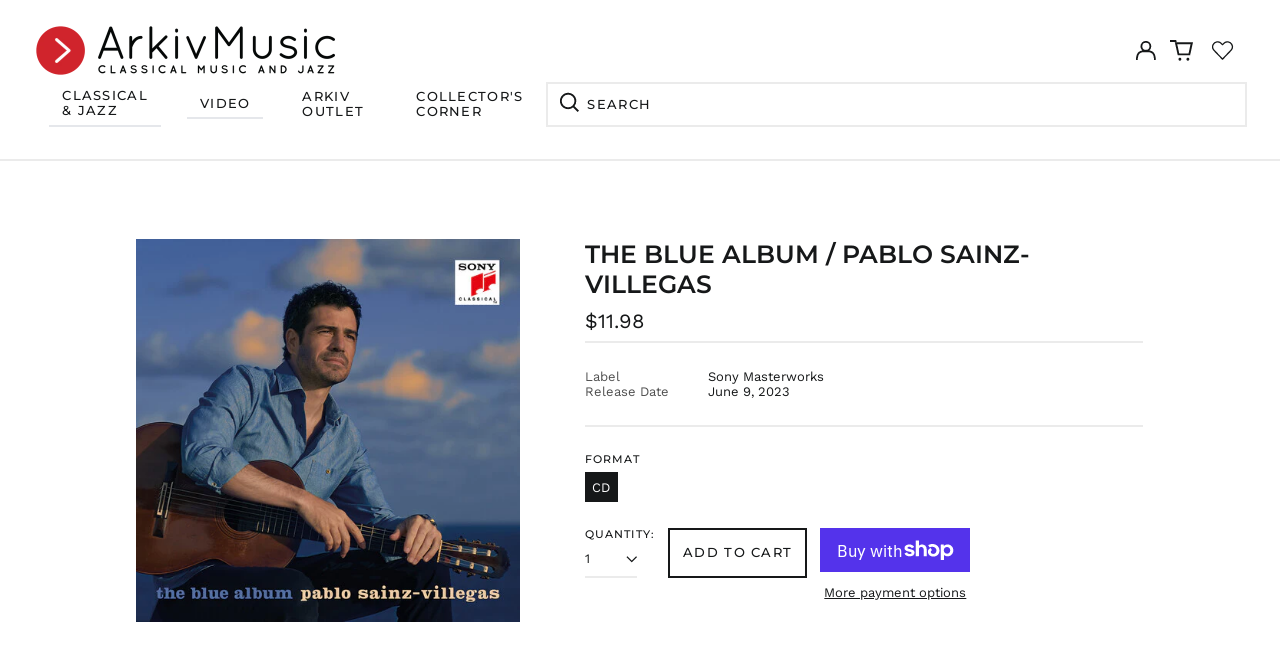

--- FILE ---
content_type: text/css
request_url: https://amaicdn.com/pricing-by-quantity/store/071cedcef9d6e84eaf75fd99279a51a6.css?1769192860701
body_size: 8422
content:
/* Created at: 2026-01-06 22:19:08 */  /* BEGIN ------ Style Free Gift Multiple - copy from _third-party-tippy-storefront.scss ------- */ .STP-tiers .tippy-box[data-animation=fade][data-state=hidden] { opacity: 0; } .STP-tiers [data-tippy-root] { max-width: calc(100vw - 10px); } .STP-tiers .tippy-box { position: relative; opacity: 1; color: #fff; font-size: 14px; line-height: 1.4; white-space: normal; outline: 0; transition-property: transform, visibility, opacity; } .STP-tiers .tippy-box[data-placement^=top] > .tippy-arrow, .STP-tiers .tippy-box[data-placement^=top] > .tippy-svg-arrow { bottom: 0; } .STP-tiers .tippy-box[data-placement^=top] > .tippy-arrow:before, .STP-tiers .tippy-box[data-placement^=top] .tippy-arrow-custom:before { bottom: -7px; left: 0; border-width: 8px 8px 0; border-top-color: initial; transform-origin: center top; } .STP-tiers .tippy-box[data-placement^=bottom] > .tippy-arrow, .STP-tiers .tippy-box[data-placement^=bottom] > .tippy-svg-arrow { top: 0; } .STP-tiers .tippy-box[data-placement^=bottom] > .tippy-arrow:before, .STP-tiers .tippy-box[data-placement^=bottom] .tippy-arrow-custom:before { top: -7px; left: 0; border-width: 0 8px 8px; border-bottom-color: initial; transform-origin: center bottom; } .STP-tiers .tippy-box[data-placement^=left] > .tippy-arrow, .STP-tiers .tippy-box[data-placement^=left] > .tippy-svg-arrow { right: 0; } .STP-tiers .tippy-box[data-placement^=left] > .tippy-arrow:before, .STP-tiers .tippy-box[data-placement^=left] .tippy-arrow-custom:before { border-width: 8px 0 8px 8px; border-left-color: initial; right: -7px; transform-origin: center left; } .STP-tiers .tippy-box[data-placement^=right] > .tippy-arrow, .STP-tiers .tippy-box[data-placement^=right] > .tippy-svg-arrow { left: 0; } .STP-tiers .tippy-box[data-placement^=right] > .tippy-arrow:before, .STP-tiers .tippy-box[data-placement^=right] .tippy-arrow-custom:before { left: -7px; border-width: 8px 8px 8px 0; border-right-color: initial; transform-origin: center right; } .STP-tiers .tippy-box[data-inertia][data-state=visible] { transition-timing-function: cubic-bezier(0.54, 1.5, 0.38, 1.11); } .STP-tiers .tippy-arrow, .STP-tiers .tippy-arrow-custom { display: block; width: 16px; height: 16px; color: #377DFF; opacity: 1; } .STP-tiers .tippy-arrow:before, .STP-tiers .tippy-arrow-custom:before { content: ''; position: absolute; border-color: transparent; border-style: solid; } .STP-tiers .tippy-content { position: relative; z-index: 1; } .STP-tiers .tippy-content-custom { background-color: #377DFF; padding: 5px 9px; border-radius: 4px; } .STP-tiers .tippy-content p { margin: 5px 0; font-size: 12px; line-height: 17px; overflow: hidden; display: -webkit-box; text-overflow: ellipsis; -webkit-line-clamp: 2; -webkit-box-orient: vertical; } .STP-tiers .tippy-content p strong { font-size: 12px; font-weight: 600; } .deal { max-width: 534px; } .dealItem { display: flex; flex-direction: column; margin-bottom: 16px; border: 2px solid #bdbdbd; border-radius: 2px; color: #535f77; cursor: pointer; } .dealItem > .content { display: flex; justify-content: space-between; align-items: center; padding: 16px 40px; } .dealItem > .content .discountInfo { display: flex; flex: 0 0 50%; } .dealItem > .content .discountInfo .checkbox { width: 18px; min-width: 18px; height: 18px; border-radius: 100px; display: flex; justify-content: center; align-items: center; margin-right: 10px; border: 1px solid #c5cad5; box-shadow: 0px 1px 0px #e9ebf0; } .dealItem > .content .saleInfo { display: flex; flex: 0 0 50%; flex-direction: column; gap: 8px 0; text-align: right; } .dealItem > .content .saleInfo > h5 { font-size: 14px; font-weight: 700; color: #107c10; padding: 0 !important; margin: 0 !important; } .dealItem > .content .saleInfo .price { display: inline-block; font-size: 14px; font-weight: 700; color: inherit; } .dealItem > .content .saleInfo .price .original { padding-right: 8px; text-decoration: line-through; } .dealItem > .content .saleInfo .price .sale, .dealItem > .content .saleInfo .price .original { font-size: 16px; font-weight: 500; } .dealItem > .content .saleInfo .total { display: inline-block; font-size: 14px; font-weight: 500; color: inherit; gap: 0 8px; } .dealItem > .content .saleInfo .total .original { text-decoration: line-through; } .dealActive { border: 2px solid #107c10; border-radius: 2px; margin-bottom: 16px; } .dealActive > .dealItem { border: none !important; margin-bottom: 0 !important; } .dealActive > .dealItem .checkbox { border: 5px solid #107c10 !important; } .dealStyle1 { display: none; } .dealStyle1 h5 { margin: 0 !important; } .dealActive .dealStyle1, .dealActive .dealStyle2 { display: block !important; padding: 15px; color: #f5f7f9; background-color: #107c10; font-size: 20px !important; font-weight: 500; text-align: center; } .deal1 { background-color: rgba(16, 124, 16, 0.1); } .deal1 .dealItem { background-color: rgba(16, 124, 16, 0.1) !important; } .btnGrabThisDeal { width: 100%; height: 48px; padding: 10px; color: #fff; background: #107c10; display: flex; justify-content: center; align-items: center; font-size: 20px; line-height: 24px; font-weight: 600; text-align: center; cursor: pointer; user-select: none; margin-bottom: 16px; transition: all 0.3s ease; } .btnGrabThisDeal:hover { background: #228e22; } .btnGrabThisDeal .qbLoader, .STP-button-has-loader .qbLoader { display: none; } .qbLoading { pointer-events: none; } .qbLoading span { display: none !important; } .STP-free-gift-multiple__loading .qbLoader, .qbLoading .qbLoader { display: block; } /* QB Helper CSS */ .helperBreakSpaces { white-space: break-spaces; } /* QB Modal */ .qbModal { position: fixed; top: 0; bottom: 0; left: 0; right: 0; background: rgba(0, 0, 0, 0.5); display: flex; justify-content: center; align-items: center; z-index: 99999999; opacity: 0; visibility: hidden; } .qbModalShow { opacity: 1 !important; visibility: visible !important; transition: all 0.5s ease-in-out; } .qbModal .qbModalContent { display: grid; padding: 20px; background: #fff; border-radius: 8px; width: 30%; min-width: 500px; position: relative; transition: all 0.5s linear; } .qbModal .qbModalContent .qbModalHeader { text-align: right; } .qbModal .qbModalContent .qbModalHeader .qbCloseModal { font-size: 19px; background: transparent; border: none; outline: none; cursor: pointer; } .qbModal .qbModalContent .qbModalMessage { font-size: 16px; font-weight: 400; padding: 0 0 34px; } .qbModal .qbModalContent .qbModalFooter { text-align: right; } .qbModal .qbModalContent .qbModalFooter button { display: inline-block; padding: 10px 20px; color: #fff; background: rgba(55, 125, 255, 1); border: none; outline: none; border-radius: 8px; cursor: pointer; transition: all 0.5s; min-width: 3.6rem; font-size: 16px; font-weight: 500; box-shadow: 0 1px 0 rgb(0 0 0 / 5%); user-select: none; text-decoration: none; } @media screen and (max-width: 992px){ .dealItem > .content { padding: 10px 20px; } .dealActive .dealStyle1, .dealActive .dealStyle2 { padding: 5px; } } .qbLoader, .qbLoader:after { border-radius: 50%; width: 11em; height: 11em; } .qbLoader { display: none; font-size: 2.5px; position: relative; text-indent: -9999em; border-top: 1.2em solid rgba(255, 255, 255, 0.2); border-right: 1.2em solid rgba(255, 255, 255, 0.2); border-bottom: 1.2em solid rgba(255, 255, 255, 0.2); border-left: 1.2em solid #ffffff; -webkit-transform: translateZ(0); -ms-transform: translateZ(0); transform: translateZ(0); -webkit-animation: load8 1.1s infinite linear; animation: load8 1.1s infinite linear; } .STP-free-gift-multiple__loading .qbLoader { border-top: 1.2em solid rgba(255, 255, 255, 1); border-right: 1.2em solid rgba(255, 255, 255, 1); border-bottom: 1.2em solid rgba(255, 255, 255, 1); border-left: 1.2em solid #377dff; } @-webkit-keyframes load8 { 0% { -webkit-transform: rotate(0deg); transform: rotate(0deg); } 100% { -webkit-transform: rotate(360deg); transform: rotate(360deg); } } @keyframes load8 { 0% { -webkit-transform: rotate(0deg); transform: rotate(0deg); } 100% { -webkit-transform: rotate(360deg); transform: rotate(360deg); } } /* BEGIN ------ Generated by SCSS - Style Table Default B - Do not update here ------ */ .STP-table-default--storefront .STP-table-default__inner { min-width: 274px; border-radius: 10px; overflow: hidden; } .STP-table-default--storefront.table-default-2 .STP-table-default__inner { background-color: #F9FBFE; border: 1px solid #377DFF; } .STP-table-default--storefront.table-default-3 .STP-table-default__inner { background-color: #F4F6FE; border: 1px solid #676FA3; } .STP-table-default--storefront.table-default-2 .STP-table-default__heading { padding: 16px 16px 0; } .STP-table-default--storefront.table-default-3 .STP-table-default__heading { padding: 0; } .STP-table-default--storefront.table-default-2 .STP-table-default__heading-inner { padding: 0 0 6px; border-bottom: 1px solid #377DFF; } .STP-table-default--storefront.table-default-3 .STP-table-default__heading-inner { text-align: center; padding: 6px; background-color: #676FA3F7; border-bottom: 1px solid #676FA3; } .STP-table-default--storefront .STP-table-default__heading-text { font-size: 16px; } .STP-table-default--storefront.table-default-2 .STP-table-default__heading-text { font-weight: 500; line-height: 22px; color: #1C2B4B; } .STP-table-default--storefront.table-default-3 .STP-table-default__heading-text { font-weight: 600; line-height: 24px; color: #fff; } .STP-table-default--storefront .STP-table-default__body { width: 100%; } .STP-table-default--storefront.table-default-3 .STP-table-default__body { padding: 8px 0 0; } .STP-table-default--storefront .STP-table-default__body-inner { width: 100%; padding: 8px; display: flex; flex-wrap: wrap; justify-content: center; } .STP-table-default--storefront .STP-table-default__item { flex: 0 0 auto; padding: 4px 8px 10px; min-width: 85px; } .STP-table-default--storefront .STP-table-default__item-top { padding: 4px 0; } .STP-table-default--storefront .STP-table-default__item-top-text { font-weight: 500; font-size: 14px; line-height: 22px; color: #535F77; } .STP-table-default--storefront .STP-table-default__item-bottom { padding: 4px 0; } .STP-table-default--storefront .STP-table-default__item-bottom-text { font-weight: 500; font-size: 18px; line-height: 22px; } .STP-table-default--storefront.table-default-2 .STP-table-default__item-bottom-text { color: #377DFF; } .STP-table-default--storefront.table-default-3 .STP-table-default__item-bottom-text { color: #676FA3; } .STP-table-default--storefront .STP-table-default-1__line-text { margin: 0 0 3px; } .STP-table-default--storefront .STP-table-default-1__line-text:last-child { margin: 0; } /* END ------ Generated by SCSS - Style Table Default B - Do not update here ------ */ /* BEGIN ------ Generated by SCSS - Style Table Grid - Do not update here ------ */ .STP-table-grid--storefront .STP-table-grid__inner table { width: 100%; border-collapse: collapse; box-shadow: none; } .STP-table-grid--storefront.table-grid-1 .STP-table-grid__inner table, .STP-table-grid--storefront.table-grid-4 .STP-table-grid__inner table { border: 0; } .STP-table-grid--storefront.table-grid-1 .STP-table-grid__inner table thead tr:first-child th, .STP-table-grid--storefront.table-grid-4 .STP-table-grid__inner table thead tr:first-child th { border-top: 0 !important; } .STP-table-grid--storefront.table-grid-1 .STP-table-grid__inner table thead tr:last-child th, .STP-table-grid--storefront.table-grid-4 .STP-table-grid__inner table thead tr:last-child th { border-bottom: 0 !important; } .STP-table-grid--storefront.table-grid-1 .STP-table-grid__inner table tbody tr:nth-child(odd), .STP-table-grid--storefront.table-grid-4 .STP-table-grid__inner table tbody tr:nth-child(odd) { background-color: #FFFFFF; } .STP-table-grid--storefront.table-grid-1 .STP-table-grid__inner table tbody tr:nth-child(even), .STP-table-grid--storefront.table-grid-4 .STP-table-grid__inner table tbody tr:nth-child(even) { background-color: #F8F9FD; } .STP-table-grid--storefront.table-grid-1 .STP-table-grid__inner table tbody tr:last-child td, .STP-table-grid--storefront.table-grid-4 .STP-table-grid__inner table tbody tr:last-child td { border-bottom: 0 !important; } .STP-table-grid--storefront.table-grid-1 .STP-table-grid__inner table th, .STP-table-grid--storefront.table-grid-4 .STP-table-grid__inner table th { text-align: left; padding: 11px 16px; background-color: #F8F9FD; border-left: 0 !important; border-right: 0 !important; } .STP-table-grid--storefront.table-grid-1 .STP-table-grid__inner table td, .STP-table-grid--storefront.table-grid-4 .STP-table-grid__inner table td { padding: 9px 16px; border-left: 0 !important; border-right: 0 !important; } .STP-table-grid--storefront.table-grid-2 .STP-table-grid__inner table thead tr:first-child th, .STP-table-grid--storefront.table-grid-5 .STP-table-grid__inner table thead tr:first-child th { border-top: 0 !important; } .STP-table-grid--storefront.table-grid-2 .STP-table-grid__inner table thead tr:last-child th, .STP-table-grid--storefront.table-grid-5 .STP-table-grid__inner table thead tr:last-child th { border-bottom: 0 !important; } .STP-table-grid--storefront.table-grid-2 .STP-table-grid__inner table tbody tr:nth-child(odd), .STP-table-grid--storefront.table-grid-5 .STP-table-grid__inner table tbody tr:nth-child(odd) { background-color: #FEF3E9; } .STP-table-grid--storefront.table-grid-2 .STP-table-grid__inner table tbody tr:nth-child(even), .STP-table-grid--storefront.table-grid-5 .STP-table-grid__inner table tbody tr:nth-child(even) { background-color: #FFFFFF; } .STP-table-grid--storefront.table-grid-2 .STP-table-grid__inner table tbody tr:first-child td, .STP-table-grid--storefront.table-grid-5 .STP-table-grid__inner table tbody tr:first-child td { border-top: 0; } .STP-table-grid--storefront.table-grid-2 .STP-table-grid__inner table tbody tr:last-child td, .STP-table-grid--storefront.table-grid-5 .STP-table-grid__inner table tbody tr:last-child td { border-bottom: 0 !important; } .STP-table-grid--storefront.table-grid-2 .STP-table-grid__inner table th, .STP-table-grid--storefront.table-grid-5 .STP-table-grid__inner table th { text-align: left; padding: 11px 16px; background-color: #E88830; border-left: 1px solid #E1E3E5; border-right: 1px solid #E1E3E5; } .STP-table-grid--storefront.table-grid-2 .STP-table-grid__inner table th:first-child, .STP-table-grid--storefront.table-grid-5 .STP-table-grid__inner table th:first-child { border-left: 0 !important; } .STP-table-grid--storefront.table-grid-2 .STP-table-grid__inner table th:last-child, .STP-table-grid--storefront.table-grid-5 .STP-table-grid__inner table th:last-child { border-right: 0 !important; } .STP-table-grid--storefront.table-grid-2 .STP-table-grid__inner table td, .STP-table-grid--storefront.table-grid-5 .STP-table-grid__inner table td { border: 1px solid #E1E3E5; padding: 9px 16px; } .STP-table-grid--storefront.table-grid-2 .STP-table-grid__inner table td:first-child, .STP-table-grid--storefront.table-grid-5 .STP-table-grid__inner table td:first-child { border-left: 0 !important; } .STP-table-grid--storefront.table-grid-2 .STP-table-grid__inner table td:last-child, .STP-table-grid--storefront.table-grid-5 .STP-table-grid__inner table td:last-child { border-right: 0 !important; } .STP-table-grid--storefront.table-grid-3 .STP-table-grid__inner table tbody tr:first-child, .STP-table-grid--storefront.table-grid-6 .STP-table-grid__inner table tbody tr:first-child { border-top: 0; } .STP-table-grid--storefront.table-grid-3 .STP-table-grid__inner table tbody tr:last-child, .STP-table-grid--storefront.table-grid-6 .STP-table-grid__inner table tbody tr:last-child { border-bottom: 0; } .STP-table-grid--storefront.table-grid-3 .STP-table-grid__inner table tbody tr, .STP-table-grid--storefront.table-grid-6 .STP-table-grid__inner table tbody tr { border: 1px dashed #919EAB; border-left: 0; border-right: 0; } .STP-table-grid--storefront.table-grid-3 .STP-table-grid__inner table tbody tr:first-child td, .STP-table-grid--storefront.table-grid-6 .STP-table-grid__inner table tbody tr:first-child td { border-top: 0 !important; } .STP-table-grid--storefront.table-grid-3 .STP-table-grid__inner table tbody tr:last-child td { padding-bottom: 0; border-bottom: 0 !important; } .STP-table-grid--storefront.table-grid-6 .STP-table-grid__inner table tbody tr:last-child td { border-bottom: 0 !important; } .STP-table-grid--storefront.table-grid-3 .STP-table-grid__inner table th, .STP-table-grid--storefront.table-grid-6 .STP-table-grid__inner table th { padding: 8px; text-align: left; border-width: 0 !important; } .STP-table-grid--storefront.table-grid-3 .STP-table-grid__inner table td, .STP-table-grid--storefront.table-grid-6 .STP-table-grid__inner table td { padding: 8px; border-left-width: 0 !important; border-right-width: 0 !important; } .STP-table-grid--storefront .STP-table-grid__inner { border-radius: 10px; overflow: hidden; } .STP-table-grid--storefront.table-grid-1 .STP-table-grid__inner, .STP-table-grid--storefront.table-grid-4 .STP-table-grid__inner { border: 1px solid #EBECF0; } .STP-table-grid--storefront.table-grid-2 .STP-table-grid__inner, .STP-table-grid--storefront.table-grid-5 .STP-table-grid__inner { border: 1px solid #E88830; } .STP-table-grid--storefront.table-grid-3 .STP-table-grid__inner, .STP-table-grid--storefront.table-grid-6 .STP-table-grid__inner { padding: 8px; background-color: #F8F9FD; border: 1px solid #F4F5F7; } .STP-table-grid--storefront.table-grid-1 .STP-table-grid__heading-left-text, .STP-table-grid--storefront.table-grid-4 .STP-table-grid__heading-left-text { font-weight: 600; font-size: 12px; line-height: 14px; color: #585E80; } .STP-table-grid--storefront.table-grid-2 .STP-table-grid__heading-left-text, .STP-table-grid--storefront.table-grid-5 .STP-table-grid__heading-left-text { font-weight: 600; font-size: 12px; line-height: 14px; color: #FFFFFF; } .STP-table-grid--storefront.table-grid-3 .STP-table-grid__heading-left-text, .STP-table-grid--storefront.table-grid-6 .STP-table-grid__heading-left-text { font-weight: 600; font-size: 12px; line-height: 14px; color: #050505; } .STP-table-grid--storefront.table-grid-1 .STP-table-grid__heading-right, .STP-table-grid--storefront.table-grid-4 .STP-table-grid__heading-right { text-align: right; } .STP-table-grid--storefront.table-grid-2 .STP-table-grid__heading-right, .STP-table-grid--storefront.table-grid-5 .STP-table-grid__heading-right { text-align: center; } .STP-table-grid--storefront.table-grid-3 .STP-table-grid__heading-right, .STP-table-grid--storefront.table-grid-6 .STP-table-grid__heading-right { text-align: right; } .STP-table-grid--storefront.table-grid-1 .STP-table-grid__heading-right-text, .STP-table-grid--storefront.table-grid-4 .STP-table-grid__heading-right-text { font-weight: 600; font-size: 12px; line-height: 14px; color: #585E80; } .STP-table-grid--storefront.table-grid-2 .STP-table-grid__heading-right-text, .STP-table-grid--storefront.table-grid-5 .STP-table-grid__heading-right-text { font-weight: 600; font-size: 12px; line-height: 14px; color: #FFFFFF; } .STP-table-grid--storefront.table-grid-3 .STP-table-grid__heading-right-text, .STP-table-grid--storefront.table-grid-6 .STP-table-grid__heading-right-text { font-weight: 600; font-size: 12px; line-height: 14px; color: #050505; } .STP-table-grid--storefront.table-grid-2 .STP-table-grid__item-left, .STP-table-grid--storefront.table-grid-5 .STP-table-grid__item-left { text-align: center; } .STP-table-grid--storefront.table-grid-1 .STP-table-grid__item-left-text, .STP-table-grid--storefront.table-grid-4 .STP-table-grid__item-left-text { font-weight: 500; font-size: 12px; line-height: 20px; color: #595E7E; } .STP-table-grid--storefront.table-grid-2 .STP-table-grid__item-left-text, .STP-table-grid--storefront.table-grid-5 .STP-table-grid__item-left-text { font-weight: 500; font-size: 12px; line-height: 14px; color: #535F77; } .STP-table-grid--storefront.table-grid-3 .STP-table-grid__item-left-text, .STP-table-grid--storefront.table-grid-6 .STP-table-grid__item-left-text { font-weight: 500; font-size: 12px; line-height: 20px; color: #4F4F4F; } .STP-table-grid--storefront.table-grid-1 .STP-table-grid__item-right, .STP-table-grid--storefront.table-grid-4 .STP-table-grid__item-right { text-align: right; } .STP-table-grid--storefront.table-grid-2 .STP-table-grid__item-right, .STP-table-grid--storefront.table-grid-5 .STP-table-grid__item-right { text-align: center; } .STP-table-grid--storefront.table-grid-3 .STP-table-grid__item-right, .STP-table-grid--storefront.table-grid-6 .STP-table-grid__item-right { text-align: right; } .STP-table-grid--storefront.table-grid-1 .STP-table-grid__item-right-text, .STP-table-grid--storefront.table-grid-4 .STP-table-grid__item-right-text { font-weight: 500; font-size: 10px; line-height: 20px; color: #595E7E; } .STP-table-grid--storefront.table-grid-2 .STP-table-grid__item-right-text, .STP-table-grid--storefront.table-grid-5 .STP-table-grid__item-right-text { font-weight: 500; font-size: 12px; line-height: 14px; color: #535F77; } .STP-table-grid--storefront.table-grid-3 .STP-table-grid__item-right-text, .STP-table-grid--storefront.table-grid-6 .STP-table-grid__item-right-text { font-weight: 500; font-size: 12px; line-height: 20px; color: #4F4F4F; } /* END ------ Generated by SCSS - Style Table Grid - Do not update here ------ */ /* BEGIN ------ Generated by SCSS - Style Table Selector - Do not update here ------ */ .STP-table-selector { width: 100%; min-width: 300px; } .STP-table-selector__list { width: 100%; display: flex; flex-wrap: wrap; } .STP-table-selector__option { width: 100%; padding: 6px 0; } .STP-table-selector__option:first-child { padding: 0 0 6px; } .STP-table-selector__option-inner { width: 100%; background: #FFFFFF; border: 2px solid #E2E6EA; box-sizing: border-box; border-radius: 2px; cursor: pointer; } .STP-table-selector__option--selected .STP-table-selector__option-inner { border-color: #5C5470; background: #F0EFF3; } .table-selector-2 .STP-table-selector__option--selected .STP-table-selector__option-inner { border-color: #008E9B; background: #F0F8F9; } .STP-table-selector__heading { width: 100%; display: none; justify-content: center; background: #5C5470; padding: 12px 10px 8px; min-height: 46px; } .STP-table-selector__option--selected .STP-table-selector__heading { display: flex; } .table-selector-1 .STP-table-selector__option--selected .STP-table-selector__heading { box-shadow: 0 2px 4px rgba(0, 0, 0, 0.15); } .table-selector-2 .STP-table-selector__heading { position: relative; justify-content: flex-start; align-items: flex-start; background: #F0F8F9; padding: 0; } .STP-table-selector__heading-left { display: inline; width: 100%; text-align: center; } .STP-table-selector__heading-left span:first-of-type { font-weight: 500; font-size: 20px; line-height: 24px; color: #F5F7F9; } .table-selector-2 .STP-table-selector__heading-left { flex: 1 1 auto; display: block; text-align: left; color: #008E9B; padding: 14px 8px 10px 22px; } .table-selector-2 .STP-table-selector__heading-left span { color: #008E9B; } .STP-table-selector__heading-left-discount-text { font-weight: 500; font-size: 18px; line-height: 21px; color: #FFFFFF; padding: 0 0 0 12px; text-transform: uppercase; } .table-selector-2 .STP-table-selector__heading-left-discount-text { display: none; } .STP-table-selector__heading-right { display: none; } .table-selector-2 .STP-table-selector__heading-right { flex: 0 0 auto; position: relative; top: 0; display: block; width: 106px; text-align: center; margin: 0 22px 0 0; } .STP-table-selector__heading-right-text { position: relative; z-index: 2; width: 100%; min-height: 45px; font-weight: 700; font-size: 16px; line-height: 19px; color: #FFFFFF; word-break: break-word; padding: 18px 4px 2px; background-color: #008E9B; text-transform: uppercase; } .STP-table-selector__heading-right-arrow { position: absolute; left: 0; bottom: -17px; width: 0; height: 0; border-left: 53px solid transparent; border-right: 53px solid transparent; border-top: 17px solid #008E9B; } .STP-table-selector__heading-right-arrow-svg { position: absolute; bottom: -6px; left: -56px; z-index: 1; } .STP-table-selector__heading-right-arrow-svg svg { display: block; } .STP-table-selector__heading-right-arrow-svg path { fill: #008E9B; } .STP-table-selector__body { width: 100%; display: flex; justify-content: space-between; align-items: center; padding: 18px 13px 14px; } .STP-table-selector__option--selected .STP-table-selector__body { padding: 28px 20px 19px; } .table-selector-2 .STP-table-selector__body { padding: 18px 13px 14px; } .table-selector-2 .STP-table-selector__option--selected .STP-table-selector__body { padding: 35px 22px 14px; } .STP-table-selector__body-left { position: relative; flex: 0 1 auto; width: 100%; padding: 4px 0 0 28px; } .STP-table-selector__option--selected .STP-table-selector__body-left { padding: 0 0 0 20px; } .table-selector-2 .STP-table-selector__option--selected .STP-table-selector__body-left { padding: 0 0 0 24px; } .STP-table-selector__body-right { min-width: 180px; } .STP-table-selector__body-text { font-weight: 500; font-size: 14px; line-height: 24px; color: #535F77; } .STP-table-selector__option--selected .STP-table-selector__body-text { font-weight: 500; font-size: 16px; line-height: 19px; } .STP-table-selector__price-row { text-align: right; margin-bottom: 6px; word-break: break-word; } .STP-table-selector__price-row:last-child { margin-bottom: 0; } .STP-table-selector__price-compare { display: inline-block; font-weight: 500; font-size: 16px; line-height: 19px; -webkit-text-decoration-line: line-through; text-decoration-line: line-through; color: #A6ADB9; } .STP-table-selector__price { display: inline-block; font-weight: 500; font-size: 16px; line-height: 19px; color: #535F77; padding: 0 0 0 8px; } .STP-table-selector__total-compare { display: inline-block; font-weight: 500; font-size: 14px; line-height: 17px; color: #535F77; padding: 0 0 0 8px; -webkit-text-decoration-line: line-through; text-decoration-line: line-through; } .STP-table-selector__option--selected .STP-table-selector__total-compare { color: #A6ADB9; } .STP-table-selector__total-text { display: inline-block; font-weight: 500; font-size: 14px; line-height: 17px; color: #535F77; } .STP-table-selector__total { display: inline-block; font-weight: 500; font-size: 14px; line-height: 17px; color: #535F77; padding: 0 0 0 8px; } .STP-table-selector__discount-text span { font-weight: 700; font-size: 14px; line-height: 17px; color: #5C5470; text-transform: uppercase; } .STP-table-selector__option--selected .STP-table-selector__discount-text { display: none; } .table-selector-2 .STP-table-selector__discount-text span { color: #008E9B; } .STP-table-selector__checkbox { position: absolute; left: 1px; top: 8px; width: 16px; height: 16px; border-radius: 50%; border: 1px solid #C5CAD5; box-sizing: border-box; box-shadow: 0 1px 0 #E9EBF0; } .STP-table-selector__option--selected .STP-table-selector__checkbox { left: -3px; top: 1px; border: 4px solid #5C5470; } .table-selector-2 .STP-table-selector__option--selected .STP-table-selector__checkbox { left: 0; top: 1px; border: 4px solid #008E9B; } .STP-table-selector__variants { width: 100%; display: none; padding: 8px 18px 23px; } .STP-table-selector__option--selected .STP-table-selector__variants { display: flex; } .table-selector-2 .STP-table-selector__option--selected .STP-table-selector__variants { padding: 8px 22px 21px; } .STP-table-selector__variants-list { width: 100%; } .STP-table-selector__variants-item { width: 100%; display: flex; justify-content: space-between; align-items: center; margin-bottom: 16px; } .STP-table-selector__variants-item:last-child { margin-bottom: 0; } .table-selector-2 .STP-table-selector__variants-item { margin-bottom: 13px; } .table-selector-2 .STP-table-selector__variants-item:last-child { margin-bottom: 0; } .STP-table-selector__variants-item-count { flex: 0 1 auto; min-width: 16px; font-weight: 500; font-size: 16px; line-height: 22px; color: #1C2B4B; } .STP-table-selector__variants-item-option { flex: 1 1 auto; width: 180px; padding: 0 4px; } .STP-table-selector__variants-item-option:last-child { padding-right: 0; } .STP-table-selector__variants-item-option .Polaris-Select__Icon svg { color: #5C5470; } .STP-table-selector__variants-item-option .Polaris-Select__Backdrop { border-radius: 2px; } .STP-table-selector__button { width: 100%; display: flex; justify-content: center; align-items: center; background: #5C5470; border-radius: 2px; text-align: center; margin-top: 6px; padding: 10px 4px; word-break: break-word; cursor: pointer; } .STP-table-selector__button span { width: 100%; font-weight: 600; font-size: 20px; line-height: 24px; color: #fff; } .table-selector-2 .STP-table-selector__button { background: #008E9B; } .STP-table-selector--design-selector-list { cursor: pointer; } .STP-table-selector--preview-block { max-width: 435px; margin: 0 auto; } .STP-table-selector--tier-form { max-width: 435px; margin: 0 auto 20px; } .STP-table-selector--storefront { margin: 16px 0; } .STP-table-selector--storefront .STP-table-selector__price, .STP-table-selector--storefront .STP-table-selector__total-compare, .STP-table-selector--storefront .STP-table-selector__total { padding: 0 0 0 2px; } .STP-table-selector--storefront .STP-table-selector__variants-item-option { position: relative; } .STP-table-selector--storefront .STP-table-selector__variants-item-option::after { content: ""; display: block; position: absolute; right: 25px; top: 17px; width: 0; height: 0; border-left: 5px solid transparent; border-right: 5px solid transparent; border-top: 5px solid #5C5470; pointer-events: none; } .STP-table-selector--storefront .STP-table-selector__variants-item-option > select { cursor: pointer; -webkit-appearance: none; -moz-appearance: none; appearance: none; width: 100%; border-width: 1px; border-color: #d2d5d8; height: 38px; line-height: 36px; color: #8c9196; font-weight: 400; font-size: 16px; padding: 1px 36px 1px 20px; border-radius: 2px; outline: 0; box-shadow: none; background-image: none; } .STP-table-selector--storefront .STP-table-selector__option--selected .STP-table-selector__option-inner { cursor: default; } /* END ------ Generated by SCSS - Style Table Selector - Do not update here ------ */ /* BEGIN ------ Generated by SCSS - Style Table Cross Sell - Do not update here ------ */ .STP-table-cross-sell { min-width: 300px; } .STP-table-cross-sell .STP-helper-visually-hidden { position: absolute !important; overflow: hidden; width: 1px; height: 1px; margin: -1px; padding: 0; border: 0; clip: rect(0 0 0 0); word-wrap: normal !important; } .STP-table-cross-sell.STP-table-cross-sell--uncheck-all .STP-table-cross-sell__total-block-inner { display: none; } .STP-table-cross-sell__heading { margin: 0 0 8px; } .STP-table-cross-sell__heading p { margin: 0; font-style: normal; font-weight: 600; font-size: 16px; line-height: 22px; color: #1C2B4B; } .STP-table-cross-sell__inner { padding: 10px 8px; border: 1px solid #E2E5EA; border-radius: 12px; } .STP-table-cross-sell__list { display: grid; gap: 16px; grid-template-columns: 100%; } .STP-table-cross-sell__item { padding: 10px 16px; border: 1px solid #E2E5EA; border-radius: 12px; background: #fff; } .STP-table-cross-sell__item-inner { display: grid; gap: 16px; grid-template-columns: 16px 88px 1fr 1fr; } .STP-table-cross-sell__image { display: flex; align-items: center; } .STP-table-cross-sell__image-inner { position: relative; width: 100%; } .STP-table-cross-sell__image-inner img { width: 100%; border-radius: 12px; } .STP-table-cross-sell__checkbox { display: flex; align-items: center; } .STP-table-cross-sell__checkbox label { display: flex; width: 16px; height: 16px; justify-content: center; align-items: center; border: 1px solid #DFE1E5; border-radius: 3px; background: #fff; } .STP-table-cross-sell__checkbox label > span { display: flex; justify-content: center; align-items: center; } .STP-table-cross-sell__checkbox label > span > svg { opacity: 0; } .STP-table-cross-sell__checkbox input[type=checkbox] { visibility: hidden; } .STP-table-cross-sell__checkbox input[type=checkbox]:checked + label { background: #377DFF; } .STP-table-cross-sell__checkbox input[type=checkbox]:checked + label > span > svg { opacity: 1; } .STP-table-cross-sell__body { display: grid; gap: 8px; } .STP-table-cross-sell__title { overflow: hidden; } .STP-table-cross-sell__title > p, .STP-table-cross-sell__title > a, .STP-table-cross-sell__sold-out > span { display: block; margin: 0; font-style: normal; font-weight: 400; font-size: 14px; line-height: 22px; color: #1C2B4B; text-decoration: none; text-overflow: ellipsis; overflow: hidden; white-space: nowrap; } .STP-table-cross-sell__sold-out { display: none; overflow: hidden; } .STP-table-cross-sell__sold-out > span { color: #FF0000 } .STP-table-cross-sell__select-inner { position: relative; display: inline-block; } .STP-table-cross-sell__select-input { width: 84px; height: 32px; border: 1px solid #F2F2F2; font-size: 12px; -webkit-appearance: none; -moz-appearance: none; appearance: none; padding: 1px 17px 1px 9px; text-overflow: ellipsis; white-space: nowrap; cursor: pointer; } .STP-table-cross-sell__select-input:focus { outline: 0; box-shadow: none; } .STP-table-cross-sell__select-input:disabled { text-align: center; padding: 1px 8px; cursor: default; } .STP-table-cross-sell__select-input:disabled + span { opacity: 0; } .STP-table-cross-sell__select-dropdown-icon { position: absolute; top: 1px; right: 7px; pointer-events: none; } .STP-table-cross-sell__quantity-inner { display: flex; position: relative; } .STP-table-cross-sell__quantity-input { -moz-appearance: textfield; -webkit-appearance: none; appearance: none; width: 48px; height: 24px; background: rgba(242, 242, 242, 0.3); border: 1px solid #F2F2F2; font-size: 12px; padding: 1px 2px 1px; text-align: center; } .STP-table-cross-sell__quantity-input:focus { outline: none; box-shadow: none; } .STP-table-cross-sell__quantity-input::-webkit-outer-spin-button, .STP-table-cross-sell__quantity-input::-webkit-inner-spin-button { -webkit-appearance: none; margin: 0; } .STP-table-cross-sell__quantity-button { display: flex; justify-content: center; align-items: center; width: 24px; height: 24px; background: #fff; border: 1px solid #F2F2F2; cursor: pointer; } .STP-table-cross-sell__right { display: grid; gap: 8px; } .STP-table-cross-sell__discounted-price { display: inline-block; font-style: normal; font-weight: 500; font-size: 14px; line-height: 22px; color: #27AE60; } .STP-table-cross-sell__price-wrap { text-align: right; } .STP-table-cross-sell__price { display: inline-block; font-style: normal; font-weight: 500; font-size: 14px; line-height: 22px; color: #45526C; text-decoration: line-through; } .STP-table-cross-sell__save-text-inner { display: flex; flex-direction: row; justify-content: center; align-items: center; padding: 4px; gap: 8px; min-width: 120px; min-height: 28px; background: rgba(255, 153, 0, 0.1); border: 1px solid #FF9900; box-shadow: 0 2px 4px rgba(97, 108, 134, 0.06); border-radius: 50px; } .STP-table-cross-sell__save-text-content { font-style: normal; font-weight: 700; font-size: 12px; line-height: 20px; color: #FF9900; text-align: center; } .STP-table-cross-sell__save-text-icon { display: inline-flex; } .STP-table-cross-sell__total-block { display: flex; justify-content: flex-end; margin: 16px 0 8px; } .STP-table-cross-sell__total-block-inner { display: flex; flex-wrap: wrap; justify-content: flex-end; } .STP-table-cross-sell__total-text { padding: 0 6px 0 0; font-style: normal; font-weight: 500; font-size: 16px; line-height: 22px; color: #1C2B4B; } .STP-table-cross-sell__total-discounted-price { font-style: normal; font-weight: 600; font-size: 14px; line-height: 22px; color: #27AE60; } .STP-table-cross-sell__total-price { font-style: normal; font-weight: 600; font-size: 14px; line-height: 22px; color: #45526C; text-decoration: line-through; padding: 0 0 0 6px; } .STP-table-cross-sell__button-add-to-cart { width: 100%; display: flex; flex-direction: row; justify-content: center; align-items: center; padding: 12px; background: #1E85F2; border-radius: 12px; border: 0; outline: 0; box-shadow: none; cursor: pointer; } .STP-table-cross-sell__button-add-to-cart:hover { background: #2468e7; } .STP-table-cross-sell__button-add-to-cart:disabled { opacity: 0.5; pointer-events: none; } .STP-table-cross-sell__button-add-to-cart.disabled { pointer-events: none; } .STP-table-cross-sell__button-add-to-cart span { font-style: normal; font-weight: 600; font-size: 14px; line-height: 20px; color: #FFFFFF; } .STP-table-cross-sell.STP-table-cross-sell--small .STP-table-cross-sell__item { padding: 10px 8px; } .STP-table-cross-sell.STP-table-cross-sell--small .STP-table-cross-sell__item-inner { gap: 4px; grid-template-columns: 16px 18% 1fr 1fr; } .STP-table-cross-sell.STP-table-cross-sell--small .STP-table-cross-sell__image-inner { width: 100%; } .STP-table-cross-sell.STP-table-cross-sell--small .STP-table-cross-sell__quantity-input { width: 36px; } .STP-table-cross-sell.STP-table-cross-sell--small .STP-table-cross-sell__save-text-inner { padding: 4px 6px; gap: 4px; } /* END -------- Generated by SCSS - Style Table Cross Sell - Do not update here ------ */ /* BEGIN ------ Generated by SCSS - Style Table Upsell Fbt - Do not update here ------ */ .STP-table-upsell-fbt { min-width: 300px; max-width: 1200px; margin: 0 auto; } .STP-table-upsell-fbt .STP-helper-visually-hidden { position: absolute !important; overflow: hidden; width: 1px; height: 1px; margin: -1px; padding: 0; border: 0; clip: rect(0 0 0 0); word-wrap: normal !important; } .STP-table-upsell-fbt--uncheck-all .STP-table-upsell-fbt__total-block-inner { display: none; } .STP-table-upsell-fbt__inner { display: flex; flex-wrap: wrap; gap: 0; padding: 0; border: 1px solid #D3D3D3; border-radius: 12px; } .STP-table-upsell-fbt__heading-block { position: relative; width: 100%; grid-area: headingBlock; padding: 16px 16px 8px; } .STP-table-upsell-fbt__main-heading { margin: 0; font-style: normal; font-weight: 600; font-size: 22px; line-height: 30px; color: #1C2B4B; } .STP-table-upsell-fbt__sub-heading { margin: 16px 0 0; font-style: normal; font-weight: 400; font-size: 14px; line-height: 22px; color: #1C2B4B; } .STP-table-upsell-fbt__list { position: relative; width: 100%; grid-area: listBlock; display: grid; gap: 16px; grid-template-columns: 100%; padding: 8px 16px 16px; } .STP-table-upsell-fbt__item { padding: 0; } .STP-table-upsell-fbt__item-inner { display: flex; gap: 8px; align-items: center; } .STP-table-upsell-fbt__image { display: flex; align-items: center; } .STP-table-upsell-fbt__image-inner { position: relative; width: 100%; padding-top: 100%; border-radius: 12px; overflow: hidden; } .STP-table-upsell-fbt__image-inner img { position: absolute; top: 0; left: 0; width: 100%; height: 100%; } .STP-table-upsell-fbt__checkbox { display: flex; align-items: center; } .STP-table-upsell-fbt__checkbox label { display: flex; width: 16px; height: 16px; justify-content: center; align-items: center; border: 1px solid #DFE1E5; border-radius: 3px; background: #fff; cursor: pointer; } .STP-table-upsell-fbt__checkbox label > span { display: flex; justify-content: center; align-items: center; } .STP-table-upsell-fbt__checkbox label > span > svg { opacity: 0; } .STP-table-upsell-fbt__checkbox input[type=checkbox] { visibility: hidden; } .STP-table-upsell-fbt__checkbox input[type=checkbox]:checked + label { background: #377DFF; } .STP-table-upsell-fbt__checkbox input[type=checkbox]:checked + label > span > svg { opacity: 1; } .STP-table-upsell-fbt__checkbox input[type=checkbox]:disabled + label { cursor: default; background: #b9b9b9; } .STP-table-upsell-fbt__body { display: flex; gap: 8px; align-items: center; width: calc(100% - 24px); } .STP-table-upsell-fbt__title { overflow: hidden; } .STP-table-upsell-fbt__title > p, .STP-table-upsell-fbt__title > a { display: block; margin: 0; font-style: normal; font-weight: 400; font-size: 14px; line-height: 22px; color: #1C2B4B; text-decoration: none; text-overflow: ellipsis; overflow: hidden; white-space: nowrap; } .STP-table-upsell-fbt__body-group { display: flex; align-items: center; width: auto; gap: 8px; } .STP-table-upsell-fbt__select { max-width: 50%; } .STP-table-upsell-fbt__select-inner { position: relative; display: inline-block; max-width: 100%; } .STP-table-upsell-fbt__select-input { font-family: "SF-Pro-Text", "SF Pro Text", "Raleway", sans-serif; width: auto; max-width: 100%; height: 32px; border: 1px solid #E2E5EA; box-shadow: 0 2px 4px rgba(97, 108, 134, 0.06); border-radius: 8px; font-size: 14px; -webkit-appearance: none; -moz-appearance: none; appearance: none; padding: 1px 22px 1px 9px; text-overflow: ellipsis; white-space: nowrap; font-weight: 500; color: #535F77; opacity: 1; cursor: pointer; } .STP-table-upsell-fbt__select-input:focus { outline: 0; box-shadow: none; } .STP-table-upsell-fbt__select-input:disabled { text-align: center; padding: 1px 8px; cursor: default; } .STP-table-upsell-fbt__select-input:disabled + span { opacity: 0; } .STP-table-upsell-fbt__select-dropdown-icon { position: absolute; top: 0; right: 8px; height: 100%; display: flex; align-items: center; pointer-events: none; } .STP-table-upsell-fbt__quantity-inner { display: flex; position: relative; } .STP-table-upsell-fbt__quantity-input { -moz-appearance: textfield; -webkit-appearance: none; appearance: none; width: 48px; height: 24px; background: rgba(242, 242, 242, 0.3); border: 1px solid #F2F2F2; font-size: 12px; padding: 1px 2px 1px; text-align: center; } .STP-table-upsell-fbt__quantity-input:focus { outline: none; box-shadow: none; } .STP-table-upsell-fbt__quantity-input::-webkit-outer-spin-button, .STP-table-upsell-fbt__quantity-input::-webkit-inner-spin-button { -webkit-appearance: none; margin: 0; } .STP-table-upsell-fbt__quantity-button { display: flex; justify-content: center; align-items: center; width: 24px; height: 24px; background: #fff; border: 1px solid #F2F2F2; } .STP-table-upsell-fbt__right { display: none; } .STP-table-upsell-fbt__discounted-price { display: inline-block; font-style: normal; font-weight: 400; font-size: 14px; line-height: 22px; max-width: 100%; } .STP-table-upsell-fbt__price-wrap { display: flex; align-items: center; text-align: right; gap: 8px; } .STP-table-upsell-fbt__price { display: inline-block; font-style: normal; font-weight: 400; font-size: 14px; line-height: 22px; text-decoration: line-through; } .STP-table-upsell-fbt__save-text-inner { display: flex; flex-direction: row; justify-content: center; align-items: center; padding: 4px; gap: 8px; min-width: 120px; min-height: 28px; background: rgba(255, 153, 0, 0.1); border: 1px solid #FF9900; box-shadow: 0 2px 4px rgba(97, 108, 134, 0.06); border-radius: 50px; } .STP-table-upsell-fbt__save-text-content { font-style: normal; font-weight: 700; font-size: 12px; line-height: 20px; color: #FF9900; text-align: center; } .STP-table-upsell-fbt__save-text-icon { display: inline-flex; } .STP-table-upsell-fbt__total-block { display: flex; justify-content: center; margin: 8px 0; } .STP-table-upsell-fbt__total-block-inner { display: flex; flex-wrap: wrap; justify-content: flex-end; } .STP-table-upsell-fbt__total-text { padding: 0 6px 0 0; font-style: normal; font-weight: 400; font-size: 14px; line-height: 22px; } .STP-table-upsell-fbt__total-discounted-price { font-style: normal; font-weight: 400; font-size: 14px; line-height: 22px; padding: 0 0 0 6px; } .STP-table-upsell-fbt__total-price { font-style: normal; font-weight: 400; font-size: 14px; line-height: 22px; text-decoration: line-through; } .STP-table-upsell-fbt__button-add-to-cart { width: 100%; display: flex; flex-direction: row; justify-content: center; align-items: center; padding: 5px; background: #fff; border: 1px solid #E2E5EA; border-radius: 8px; outline: 0; cursor: pointer; box-shadow: 0 2px 4px rgba(97, 108, 134, 0.06); } .STP-table-upsell-fbt__button-add-to-cart:hover { background: #fff; } .STP-table-upsell-fbt__button-add-to-cart:disabled { opacity: 0.5; pointer-events: none; } .STP-table-upsell-fbt__button-add-to-cart span { font-style: normal; font-weight: 500; font-size: 14px; line-height: 20px; color: #000; } .STP-table-upsell-fbt__atc-block { position: relative; display: none; width: 100%; grid-area: atcBlock; } .STP-table-upsell-fbt__img-block-wrap { position: relative; display: flex; width: 100%; padding: 8px 16px; } .STP-table-upsell-fbt__img-block-wrap .STP-table-upsell-fbt__atc-block { display: block; width: 280px; } .STP-table-upsell-fbt__img-block { width: auto; grid-area: imgBlock; display: flex; flex-wrap: wrap; align-items: center; gap: 14px; } .STP-table-upsell-fbt__img-item-wrap { display: flex; align-items: center; gap: 14px; } .STP-table-upsell-fbt__img-item-wrap:last-child .STP-table-upsell-fbt__img-item-plus svg { display: none; } .STP-table-upsell-fbt__img-item { display: flex; align-items: center; justify-content: center; width: 100px; } .STP-table-upsell-fbt__img-item-inner { position: relative; width: 100%; padding-top: 100%; overflow: hidden; } .STP-table-upsell-fbt__img-item-align { display: flex; justify-content: center; align-items: center; position: absolute; top: 0; left: 0; width: 100%; height: 100%; } .STP-table-upsell-fbt__img-item-align img { max-width: 100%; max-height: 100%; border-radius: 8px; } .STP-table-upsell-fbt__img-item-plus { display: flex; align-items: center; justify-content: center; width: 15px; } .STP-table-upsell-fbt__img-item-plus svg { max-width: 100%; } .STP-table-upsell-fbt__admin-edit { display: none; position: absolute; z-index: 9; border-radius: 8px; top: 0; left: 0; width: 100%; height: 100%; min-height: 32px; background-color: rgba(0, 0, 0, 0.5); align-items: center; justify-content: center; } .STP-table-upsell-fbt__admin-edit-button { min-width: 51px; display: flex; flex-direction: row; justify-content: center; align-items: center; padding: 5px; background: #377dff; border: 0; border-radius: 8px; outline: 0; cursor: pointer; box-shadow: none; } .STP-table-upsell-fbt__admin-edit-button:hover { background: #2468e7; } .STP-table-upsell-fbt__admin-edit-button:disabled { opacity: 0.5; pointer-events: none; } .STP-table-upsell-fbt__admin-edit-button span { font-style: normal; font-weight: 500; font-size: 14px; line-height: 20px; color: #fff; } .STP-table-upsell-fbt__sold-out { display: none; overflow: hidden; color: #FF0000; min-width: 90px; font-size: 14px; } @media screen and (max-width: 768px) { .STP-table-upsell-fbt__list { gap: 0; padding: 8px 0 16px; } .STP-table-upsell-fbt__item { padding: 0 16px; border-bottom: 1px solid #E2E5EA; } .STP-table-upsell-fbt__item:first-child { border-top: 1px solid #E2E5EA; } .STP-table-upsell-fbt__item-inner { position: relative; flex-wrap: wrap; width: 100%; padding: 16px 0 16px 32px; } .STP-table-upsell-fbt__checkbox { position: absolute; top: 20px; left: 0; } .STP-table-upsell-fbt__body { flex-wrap: wrap; } .STP-table-upsell-fbt__title { width: -webkit-fit-content; width: -moz-fit-content; width: fit-content; } .STP-table-upsell-fbt__body-group { flex-wrap: wrap; gap: 8px; width: 100%; min-width: initial; } .STP-table-upsell-fbt__select { width: 50%; } .STP-table-upsell-fbt__select-inner { max-width: 100%; } .STP-table-upsell-fbt__select-input { max-width: 100%; min-width: 80px; } .STP-table-upsell-fbt__price-wrap { width: 50%; max-width: calc(50% - 8px); text-align: right; flex-flow: column; align-items: flex-end; } .STP-table-upsell-fbt__discounted-price { display: block; overflow: hidden; text-overflow: ellipsis; white-space: nowrap; text-align: right; } .STP-table-upsell-fbt__atc-block { display: block; padding: 0 16px 16px; } .STP-table-upsell-fbt__img-block-wrap .STP-table-upsell-fbt__atc-block { display: none; } .STP-table-upsell-fbt__img-block { width: 100%; justify-content: flex-start; } .STP-table-upsell-fbt__img-item { width: 60px; } .STP-table-upsell-fbt__sold-out { width: 100px; } } .STP-helper-max-width-768 .STP-table-upsell-fbt__list { gap: 0; padding: 8px 0 16px; } .STP-helper-max-width-768 .STP-table-upsell-fbt__item { padding: 0 16px; border-bottom: 1px solid #E2E5EA; } .STP-helper-max-width-768 .STP-table-upsell-fbt__item:first-child { border-top: 1px solid #E2E5EA; } .STP-helper-max-width-768 .STP-table-upsell-fbt__item-inner { position: relative; flex-wrap: wrap; width: 100%; padding: 16px 0 16px 32px; } .STP-helper-max-width-768 .STP-table-upsell-fbt__checkbox { position: absolute; top: 20px; left: 0; } .STP-helper-max-width-768 .STP-table-upsell-fbt__body { flex-wrap: wrap; } .STP-helper-max-width-768 .STP-table-upsell-fbt__title { width: -webkit-fit-content; width: -moz-fit-content; width: fit-content; } .STP-helper-max-width-768 .STP-table-upsell-fbt__body-group { flex-wrap: wrap; gap: 8px; width: 100%; min-width: initial; } .STP-helper-max-width-768 .STP-table-upsell-fbt__select { width: 50%; } .STP-helper-max-width-768 .STP-table-upsell-fbt__select-inner { max-width: 100%; } .STP-helper-max-width-768 .STP-table-upsell-fbt__select-input { max-width: 100%; min-width: 80px; } .STP-helper-max-width-768 .STP-table-upsell-fbt__price-wrap { width: 50%; max-width: calc(50% - 8px); text-align: right; flex-flow: column; align-items: flex-end; } .STP-helper-max-width-768 .STP-table-upsell-fbt__discounted-price { display: block; overflow: hidden; text-overflow: ellipsis; white-space: nowrap; text-align: right; } .STP-helper-max-width-768 .STP-table-upsell-fbt__atc-block { display: block; padding: 0 16px 16px; } .STP-helper-max-width-768 .STP-table-upsell-fbt__img-block-wrap .STP-table-upsell-fbt__atc-block { display: none; } .STP-helper-max-width-768 .STP-table-upsell-fbt__img-block { width: 100%; justify-content: flex-start; } .STP-helper-max-width-768 .STP-table-upsell-fbt__img-item { width: 60px; } .STP-helper-max-width-768 .STP-table-upsell-fbt__sold-out { width: 100px; } /* END -------- Generated by SCSS - Style Table Upsell Fbt - Do not update here ------ */ .STP-table-service-upsell { margin: 24px 0; max-width: 330px; } .STP-table-service-upsell-cart { margin: 24px 0; max-width: 350px; width: 100%; float: right; } .STP-tiers-cart-page.clearfix:after { clear: both; content: ""; display: block; width: 0px; height: 0px; } .drawer__footer .STP-table-service-upsell-cart { margin: 0 0 24px 0; max-width: 100%; max-height: 250px; overflow: auto; -ms-overflow-style: none; /* IE and Edge */ scrollbar-width: none; /* Firefox */ } /* Hide scrollbar for Chrome, Safari and Opera */ .drawer__footer .STP-table-service-upsell-cart::-webkit-scrollbar { display: none; } .STP-table-service-upsell .STP-table-service-upsell__list { display: flex; flex-direction: column; gap: 24px; } .STP-table-service-upsell .STP-table-service-upsell__item { display: flex; gap: 8px; } .STP-table-service-upsell__checkbox { display: flex; align-items: start; gap: 10px; } .STP-table-service-upsell__checkbox input[type=checkbox] { visibility: hidden; } .STP-table-service-upsell__checkbox .STP-helper-visually-hidden { position: absolute !important; overflow: hidden; width: 1px; height: 1px; margin: -1px; padding: 0; border: 0; clip: rect(0 0 0 0); word-wrap: normal !important; } .STP-table-service-upsell__checkbox input[type=checkbox]:checked + label { background: #377DFF; } .STP-table-service-upsell__checkbox label { display: flex; width: 16px; height: 16px; justify-content: center; align-items: center; border: 1px solid #DFE1E5; border-radius: 3px; background: #fff; cursor: pointer; margin-top: 3px; } .STP-table-service-upsell .STP-table-service-upsell__item .content-right { width: 100%; } .STP-table-service-upsell .STP-table-service-upsell__item .STP-table-service-upsell__name { display: flex; justify-content: space-between; width: 100%; line-height: 22px; } .STP-table-service-upsell .STP-table-service-upsell__item .STP-table-service-upsell__name span:nth-child(1) { max-width: 70%; width: -webkit-fit-content; width: -moz-fit-content; width: fit-content; word-wrap: break-word; } .STP-table-service-upsell .STP-table-service-upsell__item .STP-table-service-upsell__name span:nth-child(2) { max-width: 30%; width: -webkit-fit-content; width: -moz-fit-content; width: fit-content; word-wrap: break-word; } .STP-table-service-upsell .STP-table-service-upsell__item .STP-table-service-upsell__message { font-weight: bold; font-size: 14px; text-align: start; } .STP-table-service-upsell .STP-table-service-upsell__item .STP_table-service-upsell_input__wrapper.hide { display: none; } .STP-table-service-upsell .STP-table-service-upsell__item .STP-table-service-upsell__input { margin-top: 8px; } .STP-table-service-upsell .STP-table-service-upsell__item .STP-table-service-upsell__input input { border: 1px solid #DFE1E5; padding: 11px 20px; border-radius: 8px; width: 100%; } .STP-table-service-upsell .STP-table-service-upsell__item .STP-table-service-upsell__input input::-webkit-input-placeholder { /* Chrome/Opera/Safari */ font-size: 15px; font-weight: lighter; color: #8B93A2; } .STP-table-service-upsell .STP-table-service-upsell__item .STP-table-service-upsell__input input::-moz-placeholder { /* Firefox 19+ */ font-size: 15px; font-weight: lighter; color: #8B93A2; } .STP-table-service-upsell .STP-table-service-upsell__item .STP-table-service-upsell__input input:-ms-input-placeholder { /* IE 10+ */ font-size: 15px; font-weight: lighter; color: #8B93A2; } .STP-table-service-upsell .STP-table-service-upsell__item .STP-table-service-upsell__input input:-moz-placeholder { /* Firefox 18- */ font-size: 15px; font-weight: lighter; color: #8B93A2; } /* BEGIN ------ Style Free Gift Multiple - copy from _free-gift-multiple-storefront.scss ------- */ .STP-free-gift-multiple { min-width: 300px; } .STP-free-gift-multiple__title { margin: 0 0 10px 0; } .STP-free-gift-multiple__list { display: flex; flex-wrap: wrap; margin: 0 -4px; } .STP-free-gift-multiple__item { position: relative; width: 109px; padding-top: 109px; margin: 4px; } .STP-free-gift-multiple__item:hover .STP-free-gift-multiple__overlay { display: none; } .STP-free-gift-multiple__list-only-one .STP-free-gift-multiple__item:first-child .STP-free-gift-multiple__overlay { display: none; } .STP-free-gift-multiple__item-inner { position: absolute; top: 0; left: 0; width: 100%; height: 100%; padding: 4px; overflow: hidden; background-color: #fff; border-radius: 12px; border: 1px solid #DFE1E5; cursor: pointer; } .STP-free-gift-multiple__list-only-one .STP-free-gift-multiple__item:first-child .STP-free-gift-multiple__item-inner { border-color: #DFE1E5 !important; cursor: default; } .STP-free-gift-multiple__img-wrap { position: relative; display: flex; justify-content: center; align-items: center; width: 100%; height: 100%; overflow: hidden; border-radius: 12px; border: 1px solid #DFE1E5; } .STP-free-gift-multiple__overlay { display: none; position: absolute; top: 0; left: 0; width: 100%; height: 100%; opacity: 0; user-select: none; } .STP-free-gift-multiple__img { max-width: 100%; max-height: 100%; } .STP-free-gift-multiple__loading-wrap { display: flex; width: 100%; height: 100%; justify-content: center; align-items: center; } .STP-tiers__preview .STP-tier-block { border-color: #FF9671 !important; border-width: 1px !important; border-radius: 10px !important; border-style: solid !important; box-sizing: border-box !important; margin: auto !important; overflow: hidden !important; } .STP-tiers__preview .STP-tier-block-message { background-color: #FF9671 !important; color: #FFFFFF !important; font-size: 16px !important; font-weight: 600 !important; font-style: normal !important; text-decoration: none !important; text-align: center !important; padding: 6px 10px !important; } .STP-tiers__preview .STP-tier-block-lines { padding: 17px !important; line-height: 20px !important; background-color: #F0F7EE !important; border-color: #107C10 !important; border-width: 1px !important; border-style: none !important; color: #535F77 !important; font-size: 14px !important; font-weight: normal !important; font-style: normal !important; text-decoration: none !important; text-align: center !important; border-left-width: 0 !important; border-right-width: 0 !important; border-bottom-width: 0 !important; border-radius: inherit; border-top-left-radius: 0 !important; border-top-right-radius: 0 !important; } .STP-tiers__preview .STP-tier-block-message.STP-tier-block-message-empty + .STP-tier-block-lines { margin-top: -6px 10px !important; } /* BEGIN ------ Generated by SCSS - Style Table Cross Sell Cart Page - Do not update here ------ */ .STP-table-cross-sell-cart { min-width: 300px; } .STP-table-cross-sell-cart .STP-helper-visually-hidden { position: absolute !important; overflow: hidden; width: 1px; height: 1px; margin: -1px; padding: 0; border: 0; clip: rect(0 0 0 0); word-wrap: normal !important; } .STP-table-cross-sell.STP-table-cross-sell--uncheck-all .STP-table-cross-sell-cart__total-block-inner { display: none; } .STP-table-cross-sell-cart__heading { margin: 0 0 24px; } .STP-table-cross-sell-cart__heading p { margin: 0; font-style: normal; font-weight: 600; font-size: 24px; line-height: 24px; } .STP-table-cross-sell-cart__heading span { margin: 0; font-style: normal; font-weight: 600; font-size: 14px; line-height: 14px; } .STP-table-cross-sell-cart__inner { padding: 16px; border: 1px solid #E2E5EA; border-radius: 12px; } .STP-table-cross-sell-cart__list { display: flex; overflow: auto; } .STP-table-cross-sell-cart__item { border: 1px solid #E2E5EA; border-radius: 0 0 8px 8px; background: #fff; } .STP-table-cross-sell-cart__item-inner { display: flex; flex-direction: column; gap: 16px; grid-template-columns: 16px 88px 1fr 1fr; } .STP-table-cross-sell-cart__image { display: flex; align-items: center; } .STP-table-cross-sell-cart__image-inner { position: relative; width: 100%; max-height: 505.34px; display: flex; justify-content: center; align-items: center; } .STP-table-cross-sell-cart__image-inner img { width: 100%; } .STP-table-cross-sell-cart__checkbox { display: flex; align-items: center; } .STP-table-cross-sell-cart__checkbox label { display: flex; width: 16px; height: 16px; justify-content: center; align-items: center; border: 1px solid #DFE1E5; border-radius: 3px; background: #fff; } .STP-table-cross-sell-cart__checkbox label > span { display: flex; justify-content: center; align-items: center; } .STP-table-cross-sell-cart__checkbox label > span > svg { opacity: 0; } .STP-table-cross-sell-cart__checkbox input[type=checkbox] { visibility: hidden; } .STP-table-cross-sell-cart__checkbox input[type=checkbox]:checked + label { background: #377DFF; } .STP-table-cross-sell-cart__checkbox input[type=checkbox]:checked + label > span > svg { opacity: 1; } .STP-table-cross-sell-cart__body { display: grid; gap: 8px; padding: 0 16px 16px 16px; } .STP-table-cross-sell-cart__title { overflow: hidden; } .STP-table-cross-sell-cart__title > p, .STP-table-cross-sell-cart__title > a, .STP-table-cross-sell-cart__sold-out > span { display: block; margin: 0; font-style: normal; font-weight: 600; font-size: 14px; line-height: 22px; text-decoration: none; text-overflow: ellipsis; overflow: hidden; white-space: nowrap; } .STP-table-cross-sell-cart__title > a { color: #1C2B4B; } .STP-table-cross-sell-cart__sold-out { display: none; overflow: hidden; padding: 30px 0 0 0; text-align: center; } .STP-table-cross-sell-cart__select-inner { position: relative; display: inline-block; } .STP-table-cross-sell-cart__select-input { width: 84px; height: 32px; border: 1px solid #e2e5ea; border-radius: 8px; font-size: 12px; -webkit-appearance: none; -moz-appearance: none; appearance: none; padding: 1px 17px 1px 9px; text-overflow: ellipsis; white-space: nowrap; cursor: pointer; color: #616C82; box-shadow: 0 2px 4px rgba(97, 108, 134, 0.06); } .STP-table-cross-sell-cart__select-input:focus { outline: 0; box-shadow: none; } .STP-table-cross-sell-cart__select-input:disabled { text-align: center; padding: 1px 8px; cursor: default; } .STP-table-cross-sell-cart__select-input:disabled + span { opacity: 0; } .STP-table-cross-sell-cart__select-dropdown-icon { position: absolute; top: 1px; right: 7px; pointer-events: none; } .STP-table-cross-sell-cart__quantity-inner { display: flex; position: relative; } .STP-table-cross-sell-cart__quantity-input { -moz-appearance: textfield; -webkit-appearance: none; appearance: none; width: 48px; height: 24px; background: rgba(242, 242, 242, 0.3); border: 1px solid #F2F2F2; font-size: 12px; padding: 1px 2px 1px; text-align: center; } .STP-table-cross-sell-cart__quantity-input:focus { outline: none; box-shadow: none; } .STP-table-cross-sell-cart__quantity-input::-webkit-outer-spin-button, .STP-table-cross-sell-cart__quantity-input::-webkit-inner-spin-button { -webkit-appearance: none; margin: 0; } .STP-table-cross-sell-cart__quantity-button { display: flex; justify-content: center; align-items: center; width: 24px; height: 24px; background: #fff; border: 1px solid #F2F2F2; cursor: pointer; } .STP-table-cross-sell-cart__right { display: grid; gap: 8px; } .STP-table-cross-sell-cart__discounted-price { display: inline-block; font-style: normal; font-weight: 500; font-size: 14px; line-height: 22px; color: #27AE60; } .STP-table-cross-sell-cart__price-wrap { text-align: left; display: flex; flex-direction: column; } .STP-table-cross-sell-cart__price { display: inline-block; font-style: normal; font-weight: 500; font-size: 14px; line-height: 22px; color: #45526C; text-decoration: line-through; } .STP-table-cross-sell-cart__save-text-inner { display: flex; flex-direction: row; justify-content: center; align-items: center; padding: 4px; gap: 8px; min-width: 120px; min-height: 28px; background: rgba(255, 153, 0, 0.1); border: 1px solid #FF9900; box-shadow: 0 2px 4px rgba(97, 108, 134, 0.06); border-radius: 50px; } .STP-table-cross-sell-cart__save-text-content { font-style: normal; font-weight: 700; font-size: 12px; line-height: 20px; color: #FF9900; text-align: center; } .STP-table-cross-sell-cart__save-text-icon { display: inline-flex; } .STP-table-cross-sell-cart__total-block { display: flex; justify-content: flex-end; margin: 16px 0 8px; } .STP-table-cross-sell-cart__total-block-inner { display: flex; flex-wrap: wrap; justify-content: flex-end; } .STP-table-cross-sell-cart__total-text { padding: 0 6px 0 0; font-style: normal; font-weight: 500; font-size: 16px; line-height: 22px; color: #1C2B4B; } .STP-table-cross-sell-cart__total-discounted-price { font-style: normal; font-weight: 600; font-size: 14px; line-height: 22px; color: #27AE60; } .STP-table-cross-sell-cart__total-price { font-style: normal; font-weight: 600; font-size: 14px; line-height: 22px; color: #45526C; text-decoration: line-through; padding: 0 0 0 6px; } .STP-table-cross-sell-cart__button-add-to-cart { width: 100%; display: flex; flex-direction: row; justify-content: center; align-items: center; padding: 12px; background: #1E85F2; border-radius: 12px; border: 0; outline: 0; box-shadow: none; cursor: pointer; margin: 0 auto; } .STP-table-cross-sell-cart__button-add-to-cart:hover { background: #2468e7; } .STP-table-cross-sell-cart__button-add-to-cart:disabled { opacity: 0.5; pointer-events: none; } .STP-table-cross-sell-cart__button-add-to-cart.disabled { pointer-events: none; } .STP-table-cross-sell-cart__button-add-to-cart span { font-style: normal; font-weight: 600; font-size: 14px; line-height: 20px; pointer-events: none; } .STP-table-cross-sell-cart__button-add-to-cart.STP-table-cross-sell-cart__sold-out { display: none; background-color: #E2E5EA; color: #FFFFFF; } .STP-table-cross-sell.STP-table-cross-sell--small .STP-table-cross-sell-cart__item { padding: 10px 8px; } .STP-table-cross-sell.STP-table-cross-sell--small .STP-table-cross-sell-cart__item-inner { gap: 4px; grid-template-columns: 16px 18% 1fr 1fr; } .STP-table-cross-sell.STP-table-cross-sell--small .STP-table-cross-sell-cart__image-inner { width: 100%; } .STP-table-cross-sell.STP-table-cross-sell--small .STP-table-cross-sell-cart__quantity-input { width: 36px; } .STP-table-cross-sell.STP-table-cross-sell--small .STP-table-cross-sell-cart__save-text-inner { padding: 4px 6px; gap: 4px; } /* END -------- Generated by SCSS - Style Table Cross Sell - Do not update here ------ */ [data-tiered-pricing-saved-amount], [data-integration-price-saved] { color: #FF0000 !important; } /* BEGIN ------ Custom Style Table Grid ------ */ .STP-volume-discount-product.STP-table-grid--storefront.table-grid-1 .STP-table-grid__heading-left, .STP-volume-discount-product.STP-table-grid--storefront.table-grid-2 .STP-table-grid__heading-left, .STP-volume-discount-product.STP-table-grid--storefront.table-grid-3 .STP-table-grid__heading-left, .STP-volume-discount-product.STP-table-grid--storefront.table-grid-4 .STP-table-grid__heading-left, .STP-volume-discount-product.STP-table-grid--storefront.table-grid-5 .STP-table-grid__heading-left, .STP-volume-discount-product.STP-table-grid--storefront.table-grid-6 .STP-table-grid__heading-left { text-align: left; } .STP-volume-discount-product.STP-table-grid--storefront.table-grid-1 .STP-table-grid__heading-left-text, .STP-volume-discount-product.STP-table-grid--storefront.table-grid-2 .STP-table-grid__heading-left-text, .STP-volume-discount-product.STP-table-grid--storefront.table-grid-3 .STP-table-grid__heading-left-text, .STP-volume-discount-product.STP-table-grid--storefront.table-grid-4 .STP-table-grid__heading-left-text, .STP-volume-discount-product.STP-table-grid--storefront.table-grid-5 .STP-table-grid__heading-left-text, .STP-volume-discount-product.STP-table-grid--storefront.table-grid-6 .STP-table-grid__heading-left-text { letter-spacing: 0px; font-size: 14px; color: #000000; font-style: normal; font-weight: 600; text-decoration: none; } .STP-volume-discount-product.STP-table-grid--storefront.table-grid-1 .STP-table-grid__heading-right-text, .STP-volume-discount-product.STP-table-grid--storefront.table-grid-2 .STP-table-grid__heading-right-text, .STP-volume-discount-product.STP-table-grid--storefront.table-grid-3 .STP-table-grid__heading-right-text, .STP-volume-discount-product.STP-table-grid--storefront.table-grid-4 .STP-table-grid__heading-right-text, .STP-volume-discount-product.STP-table-grid--storefront.table-grid-5 .STP-table-grid__heading-right-text, .STP-volume-discount-product.STP-table-grid--storefront.table-grid-6 .STP-table-grid__heading-right-text { letter-spacing: 0px; font-size: 14px; color: #000000; font-style: normal; font-weight: 600; text-decoration: none; } .STP-volume-discount-product.STP-table-grid--storefront.table-grid-1 .STP-table-grid__inner table th, .STP-volume-discount-product.STP-table-grid--storefront.table-grid-2 .STP-table-grid__inner table th, .STP-volume-discount-product.STP-table-grid--storefront.table-grid-3 .STP-table-grid__inner table th, .STP-volume-discount-product.STP-table-grid--storefront.table-grid-4 .STP-table-grid__inner table th, .STP-volume-discount-product.STP-table-grid--storefront.table-grid-5 .STP-table-grid__inner table th, .STP-volume-discount-product.STP-table-grid--storefront.table-grid-6 .STP-table-grid__inner table th { background-color: #161819; padding: 11px 16px; border-color: #161819; border-style: solid; border-width: 0px; } .STP-volume-discount-product.STP-table-grid--storefront.table-grid-1 .STP-table-grid__inner table td, .STP-volume-discount-product.STP-table-grid--storefront.table-grid-2 .STP-table-grid__inner table td, .STP-volume-discount-product.STP-table-grid--storefront.table-grid-3 .STP-table-grid__inner table td, .STP-volume-discount-product.STP-table-grid--storefront.table-grid-4 .STP-table-grid__inner table td, .STP-volume-discount-product.STP-table-grid--storefront.table-grid-5 .STP-table-grid__inner table td, .STP-volume-discount-product.STP-table-grid--storefront.table-grid-6 .STP-table-grid__inner table td { padding: 11px 16px; border-color: #161819; border-style: solid; border-width: 0px; } .STP-volume-discount-product.STP-table-grid--storefront.table-grid-1 .STP-table-grid__inner, .STP-volume-discount-product.STP-table-grid--storefront.table-grid-2 .STP-table-grid__inner, .STP-volume-discount-product.STP-table-grid--storefront.table-grid-3 .STP-table-grid__inner, .STP-volume-discount-product.STP-table-grid--storefront.table-grid-4 .STP-table-grid__inner, .STP-volume-discount-product.STP-table-grid--storefront.table-grid-5 .STP-table-grid__inner, .STP-volume-discount-product.STP-table-grid--storefront.table-grid-6 .STP-table-grid__inner { background-color: #161819; border-color: #161819; border-style: solid; border-width: 1px; border-radius: 10px; } .STP-volume-discount-product.STP-table-grid--storefront.table-grid-1 .STP-table-grid__item-left, .STP-volume-discount-product.STP-table-grid--storefront.table-grid-2 .STP-table-grid__item-left, .STP-volume-discount-product.STP-table-grid--storefront.table-grid-3 .STP-table-grid__item-left, .STP-volume-discount-product.STP-table-grid--storefront.table-grid-4 .STP-table-grid__item-left, .STP-volume-discount-product.STP-table-grid--storefront.table-grid-5 .STP-table-grid__item-left, .STP-volume-discount-product.STP-table-grid--storefront.table-grid-6 .STP-table-grid__item-left { text-align: left; } .STP-volume-discount-product.STP-table-grid--storefront.table-grid-1 tr:nth-child(odd) .STP-table-grid__item-left-text, .STP-volume-discount-product.STP-table-grid--storefront.table-grid-2 tr:nth-child(odd) .STP-table-grid__item-left-text, .STP-volume-discount-product.STP-table-grid--storefront.table-grid-3 tr:nth-child(odd) .STP-table-grid__item-left-text, .STP-volume-discount-product.STP-table-grid--storefront.table-grid-4 tr:nth-child(odd) .STP-table-grid__item-left-text, .STP-volume-discount-product.STP-table-grid--storefront.table-grid-5 tr:nth-child(odd) .STP-table-grid__item-left-text, .STP-volume-discount-product.STP-table-grid--storefront.table-grid-6 tr:nth-child(odd) .STP-table-grid__item-left-text { letter-spacing: 0px; font-size: 12px; font-style: italic; font-weight: 500; text-decoration: none; color: #161819; } .STP-volume-discount-product.STP-table-grid--storefront.table-grid-1 tr:nth-child(even) .STP-table-grid__item-left-text, .STP-volume-discount-product.STP-table-grid--storefront.table-grid-2 tr:nth-child(even) .STP-table-grid__item-left-text, .STP-volume-discount-product.STP-table-grid--storefront.table-grid-3 tr:nth-child(even) .STP-table-grid__item-left-text, .STP-volume-discount-product.STP-table-grid--storefront.table-grid-4 tr:nth-child(even) .STP-table-grid__item-left-text, .STP-volume-discount-product.STP-table-grid--storefront.table-grid-5 tr:nth-child(even) .STP-table-grid__item-left-text, .STP-volume-discount-product.STP-table-grid--storefront.table-grid-6 tr:nth-child(even) .STP-table-grid__item-left-text { letter-spacing: 0px; font-size: 12px; font-style: italic; font-weight: 500; text-decoration: none; color: #000000; } .STP-volume-discount-product.STP-table-grid--storefront.table-grid-1 tr:nth-child(odd) .STP-table-grid__item-right-text, .STP-volume-discount-product.STP-table-grid--storefront.table-grid-2 tr:nth-child(odd) .STP-table-grid__item-right-text, .STP-volume-discount-product.STP-table-grid--storefront.table-grid-3 tr:nth-child(odd) .STP-table-grid__item-right-text, .STP-volume-discount-product.STP-table-grid--storefront.table-grid-4 tr:nth-child(odd) .STP-table-grid__item-right-text, .STP-volume-discount-product.STP-table-grid--storefront.table-grid-5 tr:nth-child(odd) .STP-table-grid__item-right-text, .STP-volume-discount-product.STP-table-grid--storefront.table-grid-6 tr:nth-child(odd) .STP-table-grid__item-right-text { letter-spacing: 0px; font-size: 12px; font-style: italic; font-weight: 500; text-decoration: none; color: #161819; } .STP-volume-discount-product.STP-table-grid--storefront.table-grid-1 tr:nth-child(even) .STP-table-grid__item-right-text, .STP-volume-discount-product.STP-table-grid--storefront.table-grid-2 tr:nth-child(even) .STP-table-grid__item-right-text, .STP-volume-discount-product.STP-table-grid--storefront.table-grid-3 tr:nth-child(even) .STP-table-grid__item-right-text, .STP-volume-discount-product.STP-table-grid--storefront.table-grid-4 tr:nth-child(even) .STP-table-grid__item-right-text, .STP-volume-discount-product.STP-table-grid--storefront.table-grid-5 tr:nth-child(even) .STP-table-grid__item-right-text, .STP-volume-discount-product.STP-table-grid--storefront.table-grid-6 tr:nth-child(even) .STP-table-grid__item-right-text { letter-spacing: 0px; font-size: 12px; font-style: italic; font-weight: 500; text-decoration: none; color: #000000; } .STP-volume-discount-product.STP-table-grid--storefront.table-grid-1 .STP-table-grid__inner table tbody tr:nth-child(odd), .STP-volume-discount-product.STP-table-grid--storefront.table-grid-2 .STP-table-grid__inner table tbody tr:nth-child(odd), .STP-volume-discount-product.STP-table-grid--storefront.table-grid-3 .STP-table-grid__inner table tbody tr:nth-child(odd), .STP-volume-discount-product.STP-table-grid--storefront.table-grid-4 .STP-table-grid__inner table tbody tr:nth-child(odd), .STP-volume-discount-product.STP-table-grid--storefront.table-grid-5 .STP-table-grid__inner table tbody tr:nth-child(odd), .STP-volume-discount-product.STP-table-grid--storefront.table-grid-6 .STP-table-grid__inner table tbody tr:nth-child(odd) { background-color: #000000; } .STP-volume-discount-product.STP-table-grid--storefront.table-grid-1 .STP-table-grid__inner table tbody tr:nth-child(even), .STP-volume-discount-product.STP-table-grid--storefront.table-grid-2 .STP-table-grid__inner table tbody tr:nth-child(even), .STP-volume-discount-product.STP-table-grid--storefront.table-grid-3 .STP-table-grid__inner table tbody tr:nth-child(even), .STP-volume-discount-product.STP-table-grid--storefront.table-grid-4 .STP-table-grid__inner table tbody tr:nth-child(even), .STP-volume-discount-product.STP-table-grid--storefront.table-grid-5 .STP-table-grid__inner table tbody tr:nth-child(even), .STP-volume-discount-product.STP-table-grid--storefront.table-grid-6 .STP-table-grid__inner table tbody tr:nth-child(even) { background-color: #161819; } /* END ------ Custom Style Table Grid ------ */ /* Default Discount Table */ .STP-volume-discount-value.STP-tier-block { border-color: #161819; border-width: 1px; border-radius: 10px; border-style: solid; box-sizing: border-box; margin: auto; overflow: hidden; } .STP-volume-discount-value .STP-tier-block-message { background-color: #161819; color: #000000 ; font-size: 16px ; font-weight: 600; font-style: normal; text-decoration: none; text-align: center; padding: 6px 10px; } .STP-volume-discount-value .STP-tier-block-lines { padding: 17px; line-height: 20px; background-color: #000000; border-color: #161819; border-width: 1px; border-style: none; color: #161819 ; font-size: 14px ; font-weight: normal; font-style: normal; text-decoration: none; text-align: center; border-left-width: 0 !important; border-right-width: 0 !important; border-bottom-width: 0 !important; border-radius: inherit; border-top-left-radius: 0 !important; border-top-right-radius: 0 !important; } .STP-volume-discount-value .STP-tier-block-message.STP-tier-block-message-empty + .STP-tier-block-lines { margin-top: -6px 10px !important; } /* Deal Selection Widget */ /* BEGIN ------ Custom Style Table Grid ------ */ .STP-mix-and-match.STP-table-grid--storefront.table-grid-1 .STP-table-grid__heading-left, .STP-mix-and-match.STP-table-grid--storefront.table-grid-2 .STP-table-grid__heading-left, .STP-mix-and-match.STP-table-grid--storefront.table-grid-3 .STP-table-grid__heading-left, .STP-mix-and-match.STP-table-grid--storefront.table-grid-4 .STP-table-grid__heading-left, .STP-mix-and-match.STP-table-grid--storefront.table-grid-5 .STP-table-grid__heading-left, .STP-mix-and-match.STP-table-grid--storefront.table-grid-6 .STP-table-grid__heading-left { text-align: left; } .STP-mix-and-match.STP-table-grid--storefront.table-grid-1 .STP-table-grid__heading-left-text, .STP-mix-and-match.STP-table-grid--storefront.table-grid-2 .STP-table-grid__heading-left-text, .STP-mix-and-match.STP-table-grid--storefront.table-grid-3 .STP-table-grid__heading-left-text, .STP-mix-and-match.STP-table-grid--storefront.table-grid-4 .STP-table-grid__heading-left-text, .STP-mix-and-match.STP-table-grid--storefront.table-grid-5 .STP-table-grid__heading-left-text, .STP-mix-and-match.STP-table-grid--storefront.table-grid-6 .STP-table-grid__heading-left-text { letter-spacing: 0px; font-size: 12px; color: #000000; font-style: normal; font-weight: 600; text-decoration: none; } .STP-mix-and-match.STP-table-grid--storefront.table-grid-1 .STP-table-grid__heading-right-text, .STP-mix-and-match.STP-table-grid--storefront.table-grid-2 .STP-table-grid__heading-right-text, .STP-mix-and-match.STP-table-grid--storefront.table-grid-3 .STP-table-grid__heading-right-text, .STP-mix-and-match.STP-table-grid--storefront.table-grid-4 .STP-table-grid__heading-right-text, .STP-mix-and-match.STP-table-grid--storefront.table-grid-5 .STP-table-grid__heading-right-text, .STP-mix-and-match.STP-table-grid--storefront.table-grid-6 .STP-table-grid__heading-right-text { letter-spacing: 0px; font-size: 12px; color: #000000; font-style: normal; font-weight: 600; text-decoration: none; } .STP-mix-and-match.STP-table-grid--storefront.table-grid-1 .STP-table-grid__inner table th, .STP-mix-and-match.STP-table-grid--storefront.table-grid-2 .STP-table-grid__inner table th, .STP-mix-and-match.STP-table-grid--storefront.table-grid-3 .STP-table-grid__inner table th, .STP-mix-and-match.STP-table-grid--storefront.table-grid-4 .STP-table-grid__inner table th, .STP-mix-and-match.STP-table-grid--storefront.table-grid-5 .STP-table-grid__inner table th, .STP-mix-and-match.STP-table-grid--storefront.table-grid-6 .STP-table-grid__inner table th { background-color: #FFFFFF; padding: 11px 16px; border-color: #161819; border-style: solid; border-width: 0px; } .STP-mix-and-match.STP-table-grid--storefront.table-grid-1 .STP-table-grid__inner table td, .STP-mix-and-match.STP-table-grid--storefront.table-grid-2 .STP-table-grid__inner table td, .STP-mix-and-match.STP-table-grid--storefront.table-grid-3 .STP-table-grid__inner table td, .STP-mix-and-match.STP-table-grid--storefront.table-grid-4 .STP-table-grid__inner table td, .STP-mix-and-match.STP-table-grid--storefront.table-grid-5 .STP-table-grid__inner table td, .STP-mix-and-match.STP-table-grid--storefront.table-grid-6 .STP-table-grid__inner table td { padding: 11px 16px; border-color: #161819; border-style: solid; border-width: 0px; } .STP-mix-and-match.STP-table-grid--storefront.table-grid-1 .STP-table-grid__inner, .STP-mix-and-match.STP-table-grid--storefront.table-grid-2 .STP-table-grid__inner, .STP-mix-and-match.STP-table-grid--storefront.table-grid-3 .STP-table-grid__inner, .STP-mix-and-match.STP-table-grid--storefront.table-grid-4 .STP-table-grid__inner, .STP-mix-and-match.STP-table-grid--storefront.table-grid-5 .STP-table-grid__inner, .STP-mix-and-match.STP-table-grid--storefront.table-grid-6 .STP-table-grid__inner { background-color: #FFFFFF; border-color: #C93232; border-style: solid; border-width: 1px; border-radius: 10px; } .STP-mix-and-match.STP-table-grid--storefront.table-grid-1 .STP-table-grid__item-left, .STP-mix-and-match.STP-table-grid--storefront.table-grid-2 .STP-table-grid__item-left, .STP-mix-and-match.STP-table-grid--storefront.table-grid-3 .STP-table-grid__item-left, .STP-mix-and-match.STP-table-grid--storefront.table-grid-4 .STP-table-grid__item-left, .STP-mix-and-match.STP-table-grid--storefront.table-grid-5 .STP-table-grid__item-left, .STP-mix-and-match.STP-table-grid--storefront.table-grid-6 .STP-table-grid__item-left { text-align: left; } .STP-mix-and-match.STP-table-grid--storefront.table-grid-1 tr:nth-child(odd) .STP-table-grid__item-left-text, .STP-mix-and-match.STP-table-grid--storefront.table-grid-2 tr:nth-child(odd) .STP-table-grid__item-left-text, .STP-mix-and-match.STP-table-grid--storefront.table-grid-3 tr:nth-child(odd) .STP-table-grid__item-left-text, .STP-mix-and-match.STP-table-grid--storefront.table-grid-4 tr:nth-child(odd) .STP-table-grid__item-left-text, .STP-mix-and-match.STP-table-grid--storefront.table-grid-5 tr:nth-child(odd) .STP-table-grid__item-left-text, .STP-mix-and-match.STP-table-grid--storefront.table-grid-6 tr:nth-child(odd) .STP-table-grid__item-left-text { letter-spacing: 0px; font-size: 12px; font-style: normal; font-weight: 500; text-decoration: none; color: #FFFFFF; } .STP-mix-and-match.STP-table-grid--storefront.table-grid-1 tr:nth-child(even) .STP-table-grid__item-left-text, .STP-mix-and-match.STP-table-grid--storefront.table-grid-2 tr:nth-child(even) .STP-table-grid__item-left-text, .STP-mix-and-match.STP-table-grid--storefront.table-grid-3 tr:nth-child(even) .STP-table-grid__item-left-text, .STP-mix-and-match.STP-table-grid--storefront.table-grid-4 tr:nth-child(even) .STP-table-grid__item-left-text, .STP-mix-and-match.STP-table-grid--storefront.table-grid-5 tr:nth-child(even) .STP-table-grid__item-left-text, .STP-mix-and-match.STP-table-grid--storefront.table-grid-6 tr:nth-child(even) .STP-table-grid__item-left-text { letter-spacing: 0px; font-size: 12px; font-style: normal; font-weight: 500; text-decoration: none; color: #000000; } .STP-mix-and-match.STP-table-grid--storefront.table-grid-1 tr:nth-child(odd) .STP-table-grid__item-right-text, .STP-mix-and-match.STP-table-grid--storefront.table-grid-2 tr:nth-child(odd) .STP-table-grid__item-right-text, .STP-mix-and-match.STP-table-grid--storefront.table-grid-3 tr:nth-child(odd) .STP-table-grid__item-right-text, .STP-mix-and-match.STP-table-grid--storefront.table-grid-4 tr:nth-child(odd) .STP-table-grid__item-right-text, .STP-mix-and-match.STP-table-grid--storefront.table-grid-5 tr:nth-child(odd) .STP-table-grid__item-right-text, .STP-mix-and-match.STP-table-grid--storefront.table-grid-6 tr:nth-child(odd) .STP-table-grid__item-right-text { letter-spacing: 0px; font-size: 12px; font-style: normal; font-weight: 500; text-decoration: none; color: #FFFFFF; } .STP-mix-and-match.STP-table-grid--storefront.table-grid-1 tr:nth-child(even) .STP-table-grid__item-right-text, .STP-mix-and-match.STP-table-grid--storefront.table-grid-2 tr:nth-child(even) .STP-table-grid__item-right-text, .STP-mix-and-match.STP-table-grid--storefront.table-grid-3 tr:nth-child(even) .STP-table-grid__item-right-text, .STP-mix-and-match.STP-table-grid--storefront.table-grid-4 tr:nth-child(even) .STP-table-grid__item-right-text, .STP-mix-and-match.STP-table-grid--storefront.table-grid-5 tr:nth-child(even) .STP-table-grid__item-right-text, .STP-mix-and-match.STP-table-grid--storefront.table-grid-6 tr:nth-child(even) .STP-table-grid__item-right-text { letter-spacing: 0px; font-size: 12px; font-style: normal; font-weight: 500; text-decoration: none; color: #000000; } .STP-mix-and-match.STP-table-grid--storefront.table-grid-1 .STP-table-grid__inner table tbody tr:nth-child(odd), .STP-mix-and-match.STP-table-grid--storefront.table-grid-2 .STP-table-grid__inner table tbody tr:nth-child(odd), .STP-mix-and-match.STP-table-grid--storefront.table-grid-3 .STP-table-grid__inner table tbody tr:nth-child(odd), .STP-mix-and-match.STP-table-grid--storefront.table-grid-4 .STP-table-grid__inner table tbody tr:nth-child(odd), .STP-mix-and-match.STP-table-grid--storefront.table-grid-5 .STP-table-grid__inner table tbody tr:nth-child(odd), .STP-mix-and-match.STP-table-grid--storefront.table-grid-6 .STP-table-grid__inner table tbody tr:nth-child(odd) { background-color: #FF5656; } .STP-mix-and-match.STP-table-grid--storefront.table-grid-1 .STP-table-grid__inner table tbody tr:nth-child(even), .STP-mix-and-match.STP-table-grid--storefront.table-grid-2 .STP-table-grid__inner table tbody tr:nth-child(even), .STP-mix-and-match.STP-table-grid--storefront.table-grid-3 .STP-table-grid__inner table tbody tr:nth-child(even), .STP-mix-and-match.STP-table-grid--storefront.table-grid-4 .STP-table-grid__inner table tbody tr:nth-child(even), .STP-mix-and-match.STP-table-grid--storefront.table-grid-5 .STP-table-grid__inner table tbody tr:nth-child(even), .STP-mix-and-match.STP-table-grid--storefront.table-grid-6 .STP-table-grid__inner table tbody tr:nth-child(even) { background-color: #F2EAEA; } /* END ------ Custom Style Table Grid ------ */ /* BEGIN ------ Custom Style Table Default B ------ */ .STP-free-gifts.STP-table-default--storefront.table-default-2 .STP-table-default__inner, .STP-free-gifts.STP-table-default--storefront.table-default-3 .STP-table-default__inner { background-color: #000000; border-color: #161819; border-width: 1px; border-style: solid; border-radius: 10px; } .STP-free-gifts.STP-table-default--storefront.table-default-2 .STP-table-default__heading-inner, .STP-free-gifts.STP-table-default--storefront.table-default-3 .STP-table-default__heading-inner { padding: 6px; background-color: #161819; border-bottom-color: #161819; border-bottom-width: 1px; border-bottom-style: none; text-align: center; } .STP-free-gifts.STP-table-default--storefront.table-default-2 .STP-table-default__heading-text, .STP-free-gifts.STP-table-default--storefront.table-default-3 .STP-table-default__heading-text { font-size: 16px; font-style: normal; font-weight: 600; color: #000000; text-decoration: none; letter-spacing: 0px; } .STP-free-gifts.STP-table-default--storefront .STP-table-default__body-inner { padding: 8px; } .STP-free-gifts.STP-table-default--storefront .STP-table-default__item-top { text-align: left; } .STP-free-gifts.STP-table-default--storefront .STP-table-default__item-top-text { font-size: 14px; color: #161819; letter-spacing: 0px; font-style: normal; font-weight: 500; text-decoration: none; } .STP-free-gifts.STP-table-default--storefront .STP-table-default__item-bottom { text-align: left; } .STP-free-gifts.STP-table-default--storefront.table-default-2 .STP-table-default__item-bottom-text, .STP-free-gifts.STP-table-default--storefront.table-default-3 .STP-table-default__item-bottom-text { font-size: 18px; color: #161819; letter-spacing: 0px; font-style: normal; font-weight: 500; text-decoration: none; } /* END ------ Custom Style Table Default B ------ */ 